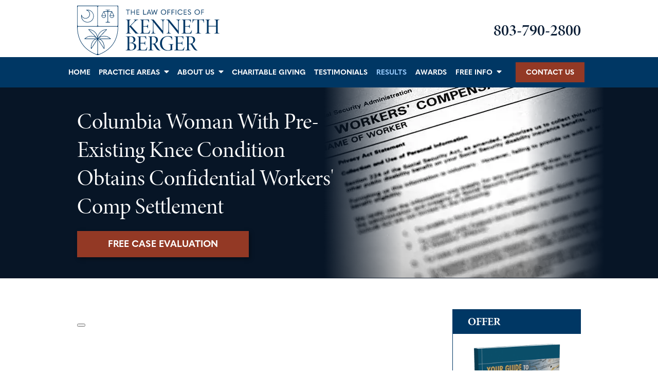

--- FILE ---
content_type: application/x-javascript; charset=utf-8
request_url: https://f.monetate.net/trk/4/s/a-bcaf1c5f/p/bergerlawsc.com/1116087479-0?mr=t1717073559&mi=%272.1203807217.1768720821241%27&cs=!t&e=!(viewPage,gt)&pt=unknown&r=%27%27&sw=1280&sh=720&sc=24&j=!f&u=%27https://www.bergerlawsc.com/case_results/workers-compensation-settlement---columbia-sc---law-office-of-kenneth-berger.cfm%27&fl=!f&hvc=!t&eoq=!t
body_size: 90
content:
monetate.r4("1116087479-0",[{"args":[1768720822.075115],"op":"sst"}]);